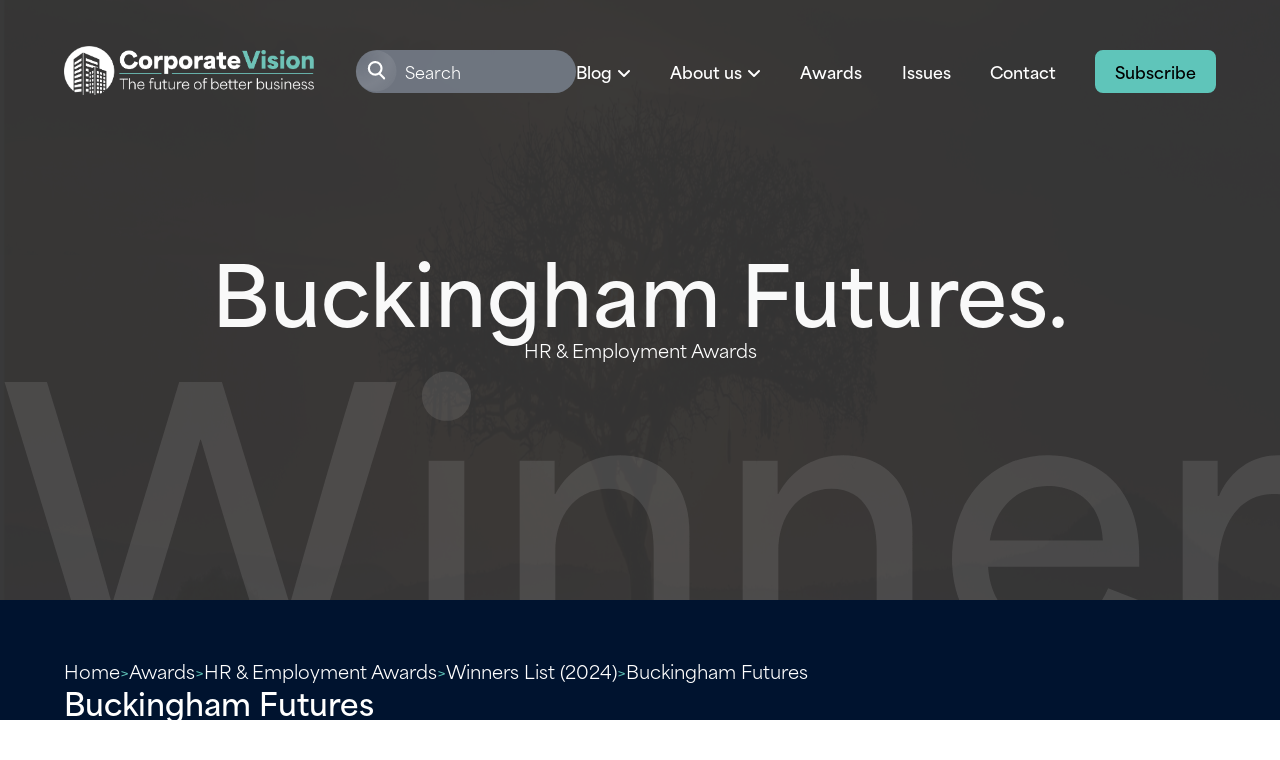

--- FILE ---
content_type: text/html; charset=UTF-8
request_url: https://www.corporatevision-news.com/winners/buckingham-futures/
body_size: 11942
content:

<!doctype html>
<html lang="en-GB">

<head>
	<meta charset="UTF-8">
	<meta name="viewport" content="width=device-width, initial-scale=1">
	<link rel="profile" href="https://gmpg.org/xfn/11">

	<link rel="preconnect" href="https://use.typekit.net">
	<link rel="stylesheet" href="https://production.aiglobalmedia.net/assets/libraries/slick/slick.min.css">
	<link rel="preload" href="https://production.aiglobalmedia.net/assets/webfonts/font-awesome/css/all.min.css" as="style" onload="this.onload=null;this.rel='stylesheet';">
	<link rel="stylesheet" href="/wp-content/themes/vision_latest/style-custom.css?v=1768301259" media="all">

    <link rel="stylesheet" href="https://use.typekit.net/abo0ddv.css">

    <script src="https://js-de.sentry-cdn.com/928b0ecef765c065ae841d86a2f67312.min.js" crossorigin="anonymous"></script>
    <!-- Google Tag Manager -->
    <script>(function(w,d,s,l,i){w[l]=w[l]||[];w[l].push({'gtm.start':
    new Date().getTime(),event:'gtm.js'});var f=d.getElementsByTagName(s)[0],
    j=d.createElement(s),dl=l!='dataLayer'?'&l='+l:'';j.async=true;j.src=
    'https://www.googletagmanager.com/gtm.js?id='+i+dl;f.parentNode.insertBefore(j,f);
    })(window,document,'script','dataLayer','GTM-KF9VKPKG');</script>
    <!-- End Google Tag Manager -->

    <!-- Google tag (gtag.js) -->
	<script>
		window.dataLayer = window.dataLayer || [];
		function gtag() { dataLayer.push(arguments); }
	</script>

	<meta name='robots' content='index, follow, max-image-preview:large, max-snippet:-1, max-video-preview:-1' />

	<!-- This site is optimized with the Yoast SEO plugin v26.8 - https://yoast.com/product/yoast-seo-wordpress/ -->
	<title>Buckingham Futures (2024 Winner: HR &amp; Employment Awards) - Corporate Vision Magazine</title>
	<meta name="description" content="Buckingham Futures is one of the 2024 winners of HR &amp; Employment Awards." />
	<link rel="canonical" href="https://www.corporatevision-news.com/winners/buckingham-futures/" />
	<meta property="og:locale" content="en_GB" />
	<meta property="og:type" content="article" />
	<meta property="og:title" content="Buckingham Futures (2024 Winner: HR &amp; Employment Awards) - Corporate Vision Magazine" />
	<meta property="og:description" content="Buckingham Futures is one of the 2024 winners of HR &amp; Employment Awards." />
	<meta property="og:url" content="https://www.corporatevision-news.com/winners/buckingham-futures/" />
	<meta property="og:site_name" content="Corporate Vision Magazine" />
	<meta property="article:modified_time" content="2025-09-22T13:52:36+00:00" />
	<meta property="og:image" content="https://www.corporatevision-news.com/wp-content/uploads/2025/01/og-image-cv.jpg" />
	<meta property="og:image:width" content="1920" />
	<meta property="og:image:height" content="1080" />
	<meta name="twitter:card" content="summary_large_image" />
	<script type="application/ld+json" class="yoast-schema-graph">{"@context":"https://schema.org","@graph":[{"@type":"WebPage","@id":"https://www.corporatevision-news.com/winners/buckingham-futures/","url":"https://www.corporatevision-news.com/winners/buckingham-futures/","name":"Buckingham Futures - Corporate Vision Magazine","isPartOf":{"@id":"https://www.corporatevision-news.com/#website"},"datePublished":"2024-06-11T14:32:55+00:00","dateModified":"2025-09-22T13:52:36+00:00","breadcrumb":{"@id":"https://www.corporatevision-news.com/winners/buckingham-futures/#breadcrumb"},"inLanguage":"en-GB","potentialAction":[{"@type":"ReadAction","target":["https://www.corporatevision-news.com/winners/buckingham-futures/"]}]},{"@type":"BreadcrumbList","@id":"https://www.corporatevision-news.com/winners/buckingham-futures/#breadcrumb","itemListElement":[{"@type":"ListItem","position":1,"name":"Home","item":"/"},{"@type":"ListItem","position":2,"name":"Awards","item":"/our-awards/"},{"@type":"ListItem","position":3,"name":"HR &amp; Employment Awards","item":"https://www.corporatevision-news.com/awards/hr-employment-awards/"},{"@type":"ListItem","position":4,"name":"Winners List (2024)","item":"/winners-list/?award=56089-2024"},{"@type":"ListItem","position":5,"name":"Buckingham Futures"}]},{"@type":"WebSite","@id":"https://www.corporatevision-news.com/#website","url":"https://www.corporatevision-news.com/","name":"Corporate Vision Magazine","description":"","potentialAction":[{"@type":"SearchAction","target":{"@type":"EntryPoint","urlTemplate":"https://www.corporatevision-news.com/?s={search_term_string}"},"query-input":{"@type":"PropertyValueSpecification","valueRequired":true,"valueName":"search_term_string"}}],"inLanguage":"en-GB"}]}</script>
	<!-- / Yoast SEO plugin. -->


<link rel='dns-prefetch' href='//static.addtoany.com' />
<link rel="alternate" type="application/rss+xml" title="Corporate Vision Magazine &raquo; Feed" href="https://www.corporatevision-news.com/feed/" />
<script id="wpp-js" src="https://www.corporatevision-news.com/wp-content/plugins/wordpress-popular-posts/assets/js/wpp.min.js?ver=7.3.6" data-sampling="0" data-sampling-rate="100" data-api-url="https://www.corporatevision-news.com/wp-json/wordpress-popular-posts" data-post-id="59238" data-token="fbb5062899" data-lang="0" data-debug="0"></script>
<style id='wp-img-auto-sizes-contain-inline-css'>
img:is([sizes=auto i],[sizes^="auto," i]){contain-intrinsic-size:3000px 1500px}
/*# sourceURL=wp-img-auto-sizes-contain-inline-css */
</style>
<style id='wp-block-library-inline-css'>
:root{--wp-block-synced-color:#7a00df;--wp-block-synced-color--rgb:122,0,223;--wp-bound-block-color:var(--wp-block-synced-color);--wp-editor-canvas-background:#ddd;--wp-admin-theme-color:#007cba;--wp-admin-theme-color--rgb:0,124,186;--wp-admin-theme-color-darker-10:#006ba1;--wp-admin-theme-color-darker-10--rgb:0,107,160.5;--wp-admin-theme-color-darker-20:#005a87;--wp-admin-theme-color-darker-20--rgb:0,90,135;--wp-admin-border-width-focus:2px}@media (min-resolution:192dpi){:root{--wp-admin-border-width-focus:1.5px}}.wp-element-button{cursor:pointer}:root .has-very-light-gray-background-color{background-color:#eee}:root .has-very-dark-gray-background-color{background-color:#313131}:root .has-very-light-gray-color{color:#eee}:root .has-very-dark-gray-color{color:#313131}:root .has-vivid-green-cyan-to-vivid-cyan-blue-gradient-background{background:linear-gradient(135deg,#00d084,#0693e3)}:root .has-purple-crush-gradient-background{background:linear-gradient(135deg,#34e2e4,#4721fb 50%,#ab1dfe)}:root .has-hazy-dawn-gradient-background{background:linear-gradient(135deg,#faaca8,#dad0ec)}:root .has-subdued-olive-gradient-background{background:linear-gradient(135deg,#fafae1,#67a671)}:root .has-atomic-cream-gradient-background{background:linear-gradient(135deg,#fdd79a,#004a59)}:root .has-nightshade-gradient-background{background:linear-gradient(135deg,#330968,#31cdcf)}:root .has-midnight-gradient-background{background:linear-gradient(135deg,#020381,#2874fc)}:root{--wp--preset--font-size--normal:16px;--wp--preset--font-size--huge:42px}.has-regular-font-size{font-size:1em}.has-larger-font-size{font-size:2.625em}.has-normal-font-size{font-size:var(--wp--preset--font-size--normal)}.has-huge-font-size{font-size:var(--wp--preset--font-size--huge)}.has-text-align-center{text-align:center}.has-text-align-left{text-align:left}.has-text-align-right{text-align:right}.has-fit-text{white-space:nowrap!important}#end-resizable-editor-section{display:none}.aligncenter{clear:both}.items-justified-left{justify-content:flex-start}.items-justified-center{justify-content:center}.items-justified-right{justify-content:flex-end}.items-justified-space-between{justify-content:space-between}.screen-reader-text{border:0;clip-path:inset(50%);height:1px;margin:-1px;overflow:hidden;padding:0;position:absolute;width:1px;word-wrap:normal!important}.screen-reader-text:focus{background-color:#ddd;clip-path:none;color:#444;display:block;font-size:1em;height:auto;left:5px;line-height:normal;padding:15px 23px 14px;text-decoration:none;top:5px;width:auto;z-index:100000}html :where(.has-border-color){border-style:solid}html :where([style*=border-top-color]){border-top-style:solid}html :where([style*=border-right-color]){border-right-style:solid}html :where([style*=border-bottom-color]){border-bottom-style:solid}html :where([style*=border-left-color]){border-left-style:solid}html :where([style*=border-width]){border-style:solid}html :where([style*=border-top-width]){border-top-style:solid}html :where([style*=border-right-width]){border-right-style:solid}html :where([style*=border-bottom-width]){border-bottom-style:solid}html :where([style*=border-left-width]){border-left-style:solid}html :where(img[class*=wp-image-]){height:auto;max-width:100%}:where(figure){margin:0 0 1em}html :where(.is-position-sticky){--wp-admin--admin-bar--position-offset:var(--wp-admin--admin-bar--height,0px)}@media screen and (max-width:600px){html :where(.is-position-sticky){--wp-admin--admin-bar--position-offset:0px}}

/*# sourceURL=wp-block-library-inline-css */
</style><style id='global-styles-inline-css'>
:root{--wp--preset--aspect-ratio--square: 1;--wp--preset--aspect-ratio--4-3: 4/3;--wp--preset--aspect-ratio--3-4: 3/4;--wp--preset--aspect-ratio--3-2: 3/2;--wp--preset--aspect-ratio--2-3: 2/3;--wp--preset--aspect-ratio--16-9: 16/9;--wp--preset--aspect-ratio--9-16: 9/16;--wp--preset--color--black: #000000;--wp--preset--color--cyan-bluish-gray: #abb8c3;--wp--preset--color--white: #ffffff;--wp--preset--color--pale-pink: #f78da7;--wp--preset--color--vivid-red: #cf2e2e;--wp--preset--color--luminous-vivid-orange: #ff6900;--wp--preset--color--luminous-vivid-amber: #fcb900;--wp--preset--color--light-green-cyan: #7bdcb5;--wp--preset--color--vivid-green-cyan: #00d084;--wp--preset--color--pale-cyan-blue: #8ed1fc;--wp--preset--color--vivid-cyan-blue: #0693e3;--wp--preset--color--vivid-purple: #9b51e0;--wp--preset--gradient--vivid-cyan-blue-to-vivid-purple: linear-gradient(135deg,rgb(6,147,227) 0%,rgb(155,81,224) 100%);--wp--preset--gradient--light-green-cyan-to-vivid-green-cyan: linear-gradient(135deg,rgb(122,220,180) 0%,rgb(0,208,130) 100%);--wp--preset--gradient--luminous-vivid-amber-to-luminous-vivid-orange: linear-gradient(135deg,rgb(252,185,0) 0%,rgb(255,105,0) 100%);--wp--preset--gradient--luminous-vivid-orange-to-vivid-red: linear-gradient(135deg,rgb(255,105,0) 0%,rgb(207,46,46) 100%);--wp--preset--gradient--very-light-gray-to-cyan-bluish-gray: linear-gradient(135deg,rgb(238,238,238) 0%,rgb(169,184,195) 100%);--wp--preset--gradient--cool-to-warm-spectrum: linear-gradient(135deg,rgb(74,234,220) 0%,rgb(151,120,209) 20%,rgb(207,42,186) 40%,rgb(238,44,130) 60%,rgb(251,105,98) 80%,rgb(254,248,76) 100%);--wp--preset--gradient--blush-light-purple: linear-gradient(135deg,rgb(255,206,236) 0%,rgb(152,150,240) 100%);--wp--preset--gradient--blush-bordeaux: linear-gradient(135deg,rgb(254,205,165) 0%,rgb(254,45,45) 50%,rgb(107,0,62) 100%);--wp--preset--gradient--luminous-dusk: linear-gradient(135deg,rgb(255,203,112) 0%,rgb(199,81,192) 50%,rgb(65,88,208) 100%);--wp--preset--gradient--pale-ocean: linear-gradient(135deg,rgb(255,245,203) 0%,rgb(182,227,212) 50%,rgb(51,167,181) 100%);--wp--preset--gradient--electric-grass: linear-gradient(135deg,rgb(202,248,128) 0%,rgb(113,206,126) 100%);--wp--preset--gradient--midnight: linear-gradient(135deg,rgb(2,3,129) 0%,rgb(40,116,252) 100%);--wp--preset--font-size--small: 13px;--wp--preset--font-size--medium: 20px;--wp--preset--font-size--large: 36px;--wp--preset--font-size--x-large: 42px;--wp--preset--spacing--20: 0.44rem;--wp--preset--spacing--30: 0.67rem;--wp--preset--spacing--40: 1rem;--wp--preset--spacing--50: 1.5rem;--wp--preset--spacing--60: 2.25rem;--wp--preset--spacing--70: 3.38rem;--wp--preset--spacing--80: 5.06rem;--wp--preset--shadow--natural: 6px 6px 9px rgba(0, 0, 0, 0.2);--wp--preset--shadow--deep: 12px 12px 50px rgba(0, 0, 0, 0.4);--wp--preset--shadow--sharp: 6px 6px 0px rgba(0, 0, 0, 0.2);--wp--preset--shadow--outlined: 6px 6px 0px -3px rgb(255, 255, 255), 6px 6px rgb(0, 0, 0);--wp--preset--shadow--crisp: 6px 6px 0px rgb(0, 0, 0);}:where(.is-layout-flex){gap: 0.5em;}:where(.is-layout-grid){gap: 0.5em;}body .is-layout-flex{display: flex;}.is-layout-flex{flex-wrap: wrap;align-items: center;}.is-layout-flex > :is(*, div){margin: 0;}body .is-layout-grid{display: grid;}.is-layout-grid > :is(*, div){margin: 0;}:where(.wp-block-columns.is-layout-flex){gap: 2em;}:where(.wp-block-columns.is-layout-grid){gap: 2em;}:where(.wp-block-post-template.is-layout-flex){gap: 1.25em;}:where(.wp-block-post-template.is-layout-grid){gap: 1.25em;}.has-black-color{color: var(--wp--preset--color--black) !important;}.has-cyan-bluish-gray-color{color: var(--wp--preset--color--cyan-bluish-gray) !important;}.has-white-color{color: var(--wp--preset--color--white) !important;}.has-pale-pink-color{color: var(--wp--preset--color--pale-pink) !important;}.has-vivid-red-color{color: var(--wp--preset--color--vivid-red) !important;}.has-luminous-vivid-orange-color{color: var(--wp--preset--color--luminous-vivid-orange) !important;}.has-luminous-vivid-amber-color{color: var(--wp--preset--color--luminous-vivid-amber) !important;}.has-light-green-cyan-color{color: var(--wp--preset--color--light-green-cyan) !important;}.has-vivid-green-cyan-color{color: var(--wp--preset--color--vivid-green-cyan) !important;}.has-pale-cyan-blue-color{color: var(--wp--preset--color--pale-cyan-blue) !important;}.has-vivid-cyan-blue-color{color: var(--wp--preset--color--vivid-cyan-blue) !important;}.has-vivid-purple-color{color: var(--wp--preset--color--vivid-purple) !important;}.has-black-background-color{background-color: var(--wp--preset--color--black) !important;}.has-cyan-bluish-gray-background-color{background-color: var(--wp--preset--color--cyan-bluish-gray) !important;}.has-white-background-color{background-color: var(--wp--preset--color--white) !important;}.has-pale-pink-background-color{background-color: var(--wp--preset--color--pale-pink) !important;}.has-vivid-red-background-color{background-color: var(--wp--preset--color--vivid-red) !important;}.has-luminous-vivid-orange-background-color{background-color: var(--wp--preset--color--luminous-vivid-orange) !important;}.has-luminous-vivid-amber-background-color{background-color: var(--wp--preset--color--luminous-vivid-amber) !important;}.has-light-green-cyan-background-color{background-color: var(--wp--preset--color--light-green-cyan) !important;}.has-vivid-green-cyan-background-color{background-color: var(--wp--preset--color--vivid-green-cyan) !important;}.has-pale-cyan-blue-background-color{background-color: var(--wp--preset--color--pale-cyan-blue) !important;}.has-vivid-cyan-blue-background-color{background-color: var(--wp--preset--color--vivid-cyan-blue) !important;}.has-vivid-purple-background-color{background-color: var(--wp--preset--color--vivid-purple) !important;}.has-black-border-color{border-color: var(--wp--preset--color--black) !important;}.has-cyan-bluish-gray-border-color{border-color: var(--wp--preset--color--cyan-bluish-gray) !important;}.has-white-border-color{border-color: var(--wp--preset--color--white) !important;}.has-pale-pink-border-color{border-color: var(--wp--preset--color--pale-pink) !important;}.has-vivid-red-border-color{border-color: var(--wp--preset--color--vivid-red) !important;}.has-luminous-vivid-orange-border-color{border-color: var(--wp--preset--color--luminous-vivid-orange) !important;}.has-luminous-vivid-amber-border-color{border-color: var(--wp--preset--color--luminous-vivid-amber) !important;}.has-light-green-cyan-border-color{border-color: var(--wp--preset--color--light-green-cyan) !important;}.has-vivid-green-cyan-border-color{border-color: var(--wp--preset--color--vivid-green-cyan) !important;}.has-pale-cyan-blue-border-color{border-color: var(--wp--preset--color--pale-cyan-blue) !important;}.has-vivid-cyan-blue-border-color{border-color: var(--wp--preset--color--vivid-cyan-blue) !important;}.has-vivid-purple-border-color{border-color: var(--wp--preset--color--vivid-purple) !important;}.has-vivid-cyan-blue-to-vivid-purple-gradient-background{background: var(--wp--preset--gradient--vivid-cyan-blue-to-vivid-purple) !important;}.has-light-green-cyan-to-vivid-green-cyan-gradient-background{background: var(--wp--preset--gradient--light-green-cyan-to-vivid-green-cyan) !important;}.has-luminous-vivid-amber-to-luminous-vivid-orange-gradient-background{background: var(--wp--preset--gradient--luminous-vivid-amber-to-luminous-vivid-orange) !important;}.has-luminous-vivid-orange-to-vivid-red-gradient-background{background: var(--wp--preset--gradient--luminous-vivid-orange-to-vivid-red) !important;}.has-very-light-gray-to-cyan-bluish-gray-gradient-background{background: var(--wp--preset--gradient--very-light-gray-to-cyan-bluish-gray) !important;}.has-cool-to-warm-spectrum-gradient-background{background: var(--wp--preset--gradient--cool-to-warm-spectrum) !important;}.has-blush-light-purple-gradient-background{background: var(--wp--preset--gradient--blush-light-purple) !important;}.has-blush-bordeaux-gradient-background{background: var(--wp--preset--gradient--blush-bordeaux) !important;}.has-luminous-dusk-gradient-background{background: var(--wp--preset--gradient--luminous-dusk) !important;}.has-pale-ocean-gradient-background{background: var(--wp--preset--gradient--pale-ocean) !important;}.has-electric-grass-gradient-background{background: var(--wp--preset--gradient--electric-grass) !important;}.has-midnight-gradient-background{background: var(--wp--preset--gradient--midnight) !important;}.has-small-font-size{font-size: var(--wp--preset--font-size--small) !important;}.has-medium-font-size{font-size: var(--wp--preset--font-size--medium) !important;}.has-large-font-size{font-size: var(--wp--preset--font-size--large) !important;}.has-x-large-font-size{font-size: var(--wp--preset--font-size--x-large) !important;}
/*# sourceURL=global-styles-inline-css */
</style>

<style id='classic-theme-styles-inline-css'>
/*! This file is auto-generated */
.wp-block-button__link{color:#fff;background-color:#32373c;border-radius:9999px;box-shadow:none;text-decoration:none;padding:calc(.667em + 2px) calc(1.333em + 2px);font-size:1.125em}.wp-block-file__button{background:#32373c;color:#fff;text-decoration:none}
/*# sourceURL=/wp-includes/css/classic-themes.min.css */
</style>
<link rel='stylesheet' id='wordpress-popular-posts-css-css' href='https://www.corporatevision-news.com/wp-content/plugins/wordpress-popular-posts/assets/css/wpp.css?ver=7.3.6' media='all' />
<link rel='stylesheet' id='vision-style-css' href='https://www.corporatevision-news.com/wp-content/themes/vision_latest/style.css?ver=1.0.0' media='all' />
<link rel='stylesheet' id='addtoany-css' href='https://www.corporatevision-news.com/wp-content/plugins/add-to-any/addtoany.min.css?ver=1.16' media='all' />
<script id="addtoany-core-js-before">
window.a2a_config=window.a2a_config||{};a2a_config.callbacks=[];a2a_config.overlays=[];a2a_config.templates={};a2a_localize = {
	Share: "Share",
	Save: "Save",
	Subscribe: "Subscribe",
	Email: "Email",
	Bookmark: "Bookmark",
	ShowAll: "Show All",
	ShowLess: "Show less",
	FindServices: "Find service(s)",
	FindAnyServiceToAddTo: "Instantly find any service to add to",
	PoweredBy: "Powered by",
	ShareViaEmail: "Share via email",
	SubscribeViaEmail: "Subscribe via email",
	BookmarkInYourBrowser: "Bookmark in your browser",
	BookmarkInstructions: "Press Ctrl+D or \u2318+D to bookmark this page",
	AddToYourFavorites: "Add to your favourites",
	SendFromWebOrProgram: "Send from any email address or email program",
	EmailProgram: "Email program",
	More: "More&#8230;",
	ThanksForSharing: "Thanks for sharing!",
	ThanksForFollowing: "Thanks for following!"
};

a2a_config.icon_color="#556782";

//# sourceURL=addtoany-core-js-before
</script>
<script defer src="https://static.addtoany.com/menu/page.js" id="addtoany-core-js"></script>
<script src="https://www.corporatevision-news.com/wp-includes/js/jquery/jquery.min.js?ver=3.7.1" id="jquery-core-js"></script>
<script src="https://www.corporatevision-news.com/wp-includes/js/jquery/jquery-migrate.min.js?ver=3.4.1" id="jquery-migrate-js"></script>
<script defer src="https://www.corporatevision-news.com/wp-content/plugins/add-to-any/addtoany.min.js?ver=1.1" id="addtoany-jquery-js"></script>
<script src="https://www.corporatevision-news.com/wp-content/plugins/davina-response/public/js/davina-response-public.js?ver=1.12.0" id="davina-response-js"></script>
        <!-- AI Global Media - Global Core Code -->
    <script>
        window.aigm_core_loaded = false;
        window.aigm_core_loaded_events = [];
        window.onAIGMCoreLoaded = (callback) => {
            if(window.aigm_core_loaded) { callback(); return; }
            window.aigm_core_loaded_events.push(callback);
        };
    </script>
    <link href="https://production.aiglobalmedia.net/assets/ai-global-media-core/public/core.min.css?v=1.21" rel="preload stylesheet" as="style" type="text/css">
    <script src="https://production.aiglobalmedia.net/assets/ai-global-media-core/public/core.min.js?v=1.21" async></script>
            <style id="wpp-loading-animation-styles">@-webkit-keyframes bgslide{from{background-position-x:0}to{background-position-x:-200%}}@keyframes bgslide{from{background-position-x:0}to{background-position-x:-200%}}.wpp-widget-block-placeholder,.wpp-shortcode-placeholder{margin:0 auto;width:60px;height:3px;background:#dd3737;background:linear-gradient(90deg,#dd3737 0%,#571313 10%,#dd3737 100%);background-size:200% auto;border-radius:3px;-webkit-animation:bgslide 1s infinite linear;animation:bgslide 1s infinite linear}</style>
            </head>

<body class="wp-singular winners-template-default single single-winners postid-59238 wp-theme-vision_latest">
	    <noscript id="aigm-js-noscript-warning">
        <div style="position: fixed; bottom: 0px; left: 0px; z-index: 500; background: red; width: 100%; padding: 16px 20px; text-align: center; color: #fff; font-weight: 600; font-size: 18px;">
            <span>Please enable JavaScript in your web browser settings, under the site permissions section to unlock full site functionality.</span> 
            <a href="https://www.enable-javascript.com/" target="_blank" rel="nofollow" style="color: #ffc9c9; text-decoration: underline; text-underline-offset: 0px; text-underline-position: under; text-decoration-color: rgb(255 255 255 / 50%);">Click here for help.</a>
        </div>
    </noscript>

    <!-- Google Tag Manager (noscript) -->
    <noscript><iframe src="https://www.googletagmanager.com/ns.html?id=GTM-KF9VKPKG"
    height="0" width="0" style="display:none;visibility:hidden"></iframe></noscript>
    <!-- End Google Tag Manager (noscript) -->

	<div id="page" class="site">
		<a class="skip-link screen-reader-text" href="#primary">
			Skip to content		</a>
		<header class="main-header">
			<div class="header-inner">
				<a class="fade-init fade-left" href="https://www.corporatevision-news.com/">
					<img src="https://production.aiglobalmedia.net/assets/images/brand-logos/brand-cv-v2-white.png" alt="Header logo image">
				</a>
				<div class="home-hero-content nav-header fade-init fade-right">
					<div class="mobile-search-toggle">
						<i class="fas fa-search"></i>
					</div>
					<div class="burger-menu">
						<div class="bar">
							<span class="bar-1"> </span>
							<span class="bar-2"> </span>
							<span class="bar-3"> </span>
						</div>
					</div>
					<div class="main-nav">
						<div class="nav-search-outer">
							<svg xmlns="http://www.w3.org/2000/svg" width="42" height="42" viewBox="0 0 59 58"
								fill="none">
								<g opacity="0.5" filter="url(#filter0_b_572_61)">
									<rect x="0.785156" y="0.185669" width="57.5422" height="57.5422" rx="28.7711"
										fill="url(#paint0_radial_572_61)" fill-opacity="0.2" />
								</g>
								<path
									d="M39.8376 40.4117C40.4078 41.0127 41.3572 41.0376 41.9582 40.4674C42.5591 39.8971 42.584 38.9477 42.0138 38.3468L39.8376 40.4117ZM32.7498 32.9419L39.8376 40.4117L42.0138 38.3468L34.926 30.877L32.7498 32.9419Z"
									fill="white" />
								<circle cx="28.3713" cy="25.2711" r="8.8733" stroke="white" stroke-width="3" />
								<defs>
									<filter id="filter0_b_572_61" x="-79.2148" y="-79.8143" width="217.543"
										height="217.542" filterUnits="userSpaceOnUse"
										color-interpolation-filters="sRGB">
										<feFlood flood-opacity="0" result="BackgroundImageFix" />
										<feGaussianBlur in="BackgroundImageFix" stdDeviation="40" />
										<feComposite in2="SourceAlpha" operator="in"
											result="effect1_backgroundBlur_572_61" />
										<feBlend mode="normal" in="SourceGraphic" in2="effect1_backgroundBlur_572_61"
											result="shape" />
									</filter>
									<radialGradient id="paint0_radial_572_61" cx="0" cy="0" r="1"
										gradientUnits="userSpaceOnUse"
										gradientTransform="translate(9.6003 12.2933) rotate(44.7841) scale(73.0917 79.191)">
										<stop stop-color="white" stop-opacity="0" />
										<stop offset="0.505208" stop-color="white" />
										<stop offset="1" stop-color="white" stop-opacity="0" />
									</radialGradient>
								</defs>
							</svg>
							<form role="search"  method="get"
								class="search-form" action="https://www.corporatevision-news.com/">
								<input type="search" id="search-form-1" placeholder="Search"
									class="search-field" value="" name="s" />
							</form>
						</div>
						<ul>
							<li class="sub-blog-toggle">
								<p class="toggle-blog-sub">Blog</p>
								<i class="fa-solid fa-angle-down toggle-blog-sub"></i>
							</li>
							<li class="sub-about-toggle">
								<p class="toggle-about-sub">About us</p>
								<i class="fa-solid fa-angle-down toggle-about-sub"></i>
							</li>
							<li>
								<a href="https://www.corporatevision-news.com/our-awards">Awards</a>
							</li>
							<li><a href="https://www.corporatevision-news.com/latest-issues">Issues</a></li>
							<li><a href="https://www.corporatevision-news.com/contact-us">Contact</a></li>
							<a class="main-cta cta" href="https://www.corporatevision-news.com/subscribe">Subscribe</a>
							<div class="about-submenu">
								<p>About Corporate Vision</p>
								<hr>
								<div class="about-submenu-list">
									<a href="https://www.corporatevision-news.com/about-us">About</a>
									<a href="https://www.corporatevision-news.com/advertise-with-us">Advertise with
										us</a>
								</div>
							</div>
							<div class="blog-submenu">
								<div class="blog-sub-bg"></div>
								<a href="https://www.corporatevision-news.com/articles">Blog page</a>
								<hr>
								<p>Our Top Categories</p>
								<hr>
								<div class="blog-submenu-list">
									<div class="submenu-links">
																						<a data-category="10" class="submenu-link"
													href="https://www.corporatevision-news.com/category/advice/">
													Advice												</a>
																								<a data-category="11" class="submenu-link"
													href="https://www.corporatevision-news.com/category/creative/">
													Creative												</a>
																								<a data-category="12" class="submenu-link"
													href="https://www.corporatevision-news.com/category/franchise/">
													Franchise												</a>
																								<a data-category="13" class="submenu-link"
													href="https://www.corporatevision-news.com/category/tech/">
													Tech												</a>
																								<a data-category="19" class="submenu-link"
													href="https://www.corporatevision-news.com/category/training/">
													Training												</a>
																								<a data-category="24" class="submenu-link"
													href="https://www.corporatevision-news.com/category/logistics/">
													Logistics												</a>
																					</div>
									<div id="header-blog-posts">
																								<a data-category="10" class="submenu-blog-post-image">
															<p class="blog-post-header-title">
																AI Transformation: The Importance of Managing Goals and Accountability															</p>
															<div class="top-read">
																<svg xmlns="http://www.w3.org/2000/svg" width="78" height="86"
																	viewBox="0 0 78 86" fill="none">
																	<path
																		d="M0.65625 0.583496H77.7012V85.5514L40.2669 71.5281L0.65625 85.5514V0.583496Z"
																		fill="#00132F" />
																</svg>
																<div class="top-read-text">
																	<svg xmlns="http://www.w3.org/2000/svg" width="17" height="18"
																		viewBox="0 0 17 18" fill="none">
																		<path
																			d="M16.3359 2.4167H16.3345C16.3275 2.21117 16.1575 2.04679 15.9458 2.04302V2.04232H15.1357L15.1355 16.2472L15.1357 16.2496C15.1357 16.4612 14.9619 16.6322 14.7459 16.6362V16.6374L2.4723 16.6369C2.27556 16.6369 2.11354 16.497 2.08196 16.3135V15.4665H13.5114V15.4658C13.5141 15.4658 13.5165 15.4665 13.5189 15.4665C13.7383 15.4665 13.9157 15.2936 13.9157 15.0794C13.9157 15.078 13.9153 15.0766 13.9153 15.0766L13.9157 0.44884C13.9157 0.23484 13.7383 0.0615235 13.5189 0.0617587C13.5165 0.0617587 13.5141 0.062464 13.5117 0.062464V0.0615234H12.1239V3.12384V6.95491V8.28101C12.1239 8.38307 12.0388 8.46561 11.9341 8.46561C11.8792 8.46561 11.8307 8.44186 11.796 8.40565L10.4296 7.07297H10.4251C10.3947 7.03887 10.3513 7.01629 10.3014 7.01629C10.2515 7.01629 10.2081 7.03887 10.1777 7.07297H10.1731L8.79666 8.41552H8.79449C8.76074 8.44609 8.71613 8.46585 8.66623 8.46585C8.56159 8.46585 8.47672 8.38307 8.47672 8.28124V6.95515V3.12408V0.0617587H1.27185C1.05245 0.0617587 0.875 0.23484 0.875 0.44884C0.875 0.453779 0.876447 0.458717 0.876447 0.463655V14.3941V17.4059C0.876206 17.4106 0.875 17.4151 0.875 17.4198C0.875 17.4245 0.876206 17.4289 0.876447 17.4336V17.4515H0.878375C0.895253 17.6502 1.06378 17.8068 1.27185 17.8068L15.9388 17.8075H15.9458V17.8068C16.1619 17.8031 16.3357 17.6321 16.3357 17.4205L16.3355 17.4181L16.3359 2.4167Z"
																			fill="#5FC5BA" />
																	</svg>
																	<p>Top Read In Category</p>
																</div>
															</div>
															<div class="overlay"></div>
															<img src="https://www.corporatevision-news.com/wp-content/uploads/2026/01/AI-transformation-300x169.jpg" alt="Latest category post image background">
														</a>
																												<a data-category="11" class="submenu-blog-post-image">
															<p class="blog-post-header-title">
																Influencer Marketing Faces Trust Decline as Audiences Demand Authenticity and Transparency															</p>
															<div class="top-read">
																<svg xmlns="http://www.w3.org/2000/svg" width="78" height="86"
																	viewBox="0 0 78 86" fill="none">
																	<path
																		d="M0.65625 0.583496H77.7012V85.5514L40.2669 71.5281L0.65625 85.5514V0.583496Z"
																		fill="#00132F" />
																</svg>
																<div class="top-read-text">
																	<svg xmlns="http://www.w3.org/2000/svg" width="17" height="18"
																		viewBox="0 0 17 18" fill="none">
																		<path
																			d="M16.3359 2.4167H16.3345C16.3275 2.21117 16.1575 2.04679 15.9458 2.04302V2.04232H15.1357L15.1355 16.2472L15.1357 16.2496C15.1357 16.4612 14.9619 16.6322 14.7459 16.6362V16.6374L2.4723 16.6369C2.27556 16.6369 2.11354 16.497 2.08196 16.3135V15.4665H13.5114V15.4658C13.5141 15.4658 13.5165 15.4665 13.5189 15.4665C13.7383 15.4665 13.9157 15.2936 13.9157 15.0794C13.9157 15.078 13.9153 15.0766 13.9153 15.0766L13.9157 0.44884C13.9157 0.23484 13.7383 0.0615235 13.5189 0.0617587C13.5165 0.0617587 13.5141 0.062464 13.5117 0.062464V0.0615234H12.1239V3.12384V6.95491V8.28101C12.1239 8.38307 12.0388 8.46561 11.9341 8.46561C11.8792 8.46561 11.8307 8.44186 11.796 8.40565L10.4296 7.07297H10.4251C10.3947 7.03887 10.3513 7.01629 10.3014 7.01629C10.2515 7.01629 10.2081 7.03887 10.1777 7.07297H10.1731L8.79666 8.41552H8.79449C8.76074 8.44609 8.71613 8.46585 8.66623 8.46585C8.56159 8.46585 8.47672 8.38307 8.47672 8.28124V6.95515V3.12408V0.0617587H1.27185C1.05245 0.0617587 0.875 0.23484 0.875 0.44884C0.875 0.453779 0.876447 0.458717 0.876447 0.463655V14.3941V17.4059C0.876206 17.4106 0.875 17.4151 0.875 17.4198C0.875 17.4245 0.876206 17.4289 0.876447 17.4336V17.4515H0.878375C0.895253 17.6502 1.06378 17.8068 1.27185 17.8068L15.9388 17.8075H15.9458V17.8068C16.1619 17.8031 16.3357 17.6321 16.3357 17.4205L16.3355 17.4181L16.3359 2.4167Z"
																			fill="#5FC5BA" />
																	</svg>
																	<p>Top Read In Category</p>
																</div>
															</div>
															<div class="overlay"></div>
															<img src="https://www.corporatevision-news.com/wp-content/uploads/2026/01/influencer-marketing-300x169.jpg" alt="Latest category post image background">
														</a>
																												<a data-category="12" class="submenu-blog-post-image">
															<p class="blog-post-header-title">
																Top Compliance Challenges Every FinTech Startup Faces in 2025															</p>
															<div class="top-read">
																<svg xmlns="http://www.w3.org/2000/svg" width="78" height="86"
																	viewBox="0 0 78 86" fill="none">
																	<path
																		d="M0.65625 0.583496H77.7012V85.5514L40.2669 71.5281L0.65625 85.5514V0.583496Z"
																		fill="#00132F" />
																</svg>
																<div class="top-read-text">
																	<svg xmlns="http://www.w3.org/2000/svg" width="17" height="18"
																		viewBox="0 0 17 18" fill="none">
																		<path
																			d="M16.3359 2.4167H16.3345C16.3275 2.21117 16.1575 2.04679 15.9458 2.04302V2.04232H15.1357L15.1355 16.2472L15.1357 16.2496C15.1357 16.4612 14.9619 16.6322 14.7459 16.6362V16.6374L2.4723 16.6369C2.27556 16.6369 2.11354 16.497 2.08196 16.3135V15.4665H13.5114V15.4658C13.5141 15.4658 13.5165 15.4665 13.5189 15.4665C13.7383 15.4665 13.9157 15.2936 13.9157 15.0794C13.9157 15.078 13.9153 15.0766 13.9153 15.0766L13.9157 0.44884C13.9157 0.23484 13.7383 0.0615235 13.5189 0.0617587C13.5165 0.0617587 13.5141 0.062464 13.5117 0.062464V0.0615234H12.1239V3.12384V6.95491V8.28101C12.1239 8.38307 12.0388 8.46561 11.9341 8.46561C11.8792 8.46561 11.8307 8.44186 11.796 8.40565L10.4296 7.07297H10.4251C10.3947 7.03887 10.3513 7.01629 10.3014 7.01629C10.2515 7.01629 10.2081 7.03887 10.1777 7.07297H10.1731L8.79666 8.41552H8.79449C8.76074 8.44609 8.71613 8.46585 8.66623 8.46585C8.56159 8.46585 8.47672 8.38307 8.47672 8.28124V6.95515V3.12408V0.0617587H1.27185C1.05245 0.0617587 0.875 0.23484 0.875 0.44884C0.875 0.453779 0.876447 0.458717 0.876447 0.463655V14.3941V17.4059C0.876206 17.4106 0.875 17.4151 0.875 17.4198C0.875 17.4245 0.876206 17.4289 0.876447 17.4336V17.4515H0.878375C0.895253 17.6502 1.06378 17.8068 1.27185 17.8068L15.9388 17.8075H15.9458V17.8068C16.1619 17.8031 16.3357 17.6321 16.3357 17.4205L16.3355 17.4181L16.3359 2.4167Z"
																			fill="#5FC5BA" />
																	</svg>
																	<p>Top Read In Category</p>
																</div>
															</div>
															<div class="overlay"></div>
															<img src="https://www.corporatevision-news.com/wp-content/uploads/2025/09/image.2f48b1f9d9de7e55261eb0b1f3a6fa94.1758548438-300x164.jpg" alt="Latest category post image background">
														</a>
																												<a data-category="13" class="submenu-blog-post-image">
															<p class="blog-post-header-title">
																AI Transformation: The Importance of Managing Goals and Accountability															</p>
															<div class="top-read">
																<svg xmlns="http://www.w3.org/2000/svg" width="78" height="86"
																	viewBox="0 0 78 86" fill="none">
																	<path
																		d="M0.65625 0.583496H77.7012V85.5514L40.2669 71.5281L0.65625 85.5514V0.583496Z"
																		fill="#00132F" />
																</svg>
																<div class="top-read-text">
																	<svg xmlns="http://www.w3.org/2000/svg" width="17" height="18"
																		viewBox="0 0 17 18" fill="none">
																		<path
																			d="M16.3359 2.4167H16.3345C16.3275 2.21117 16.1575 2.04679 15.9458 2.04302V2.04232H15.1357L15.1355 16.2472L15.1357 16.2496C15.1357 16.4612 14.9619 16.6322 14.7459 16.6362V16.6374L2.4723 16.6369C2.27556 16.6369 2.11354 16.497 2.08196 16.3135V15.4665H13.5114V15.4658C13.5141 15.4658 13.5165 15.4665 13.5189 15.4665C13.7383 15.4665 13.9157 15.2936 13.9157 15.0794C13.9157 15.078 13.9153 15.0766 13.9153 15.0766L13.9157 0.44884C13.9157 0.23484 13.7383 0.0615235 13.5189 0.0617587C13.5165 0.0617587 13.5141 0.062464 13.5117 0.062464V0.0615234H12.1239V3.12384V6.95491V8.28101C12.1239 8.38307 12.0388 8.46561 11.9341 8.46561C11.8792 8.46561 11.8307 8.44186 11.796 8.40565L10.4296 7.07297H10.4251C10.3947 7.03887 10.3513 7.01629 10.3014 7.01629C10.2515 7.01629 10.2081 7.03887 10.1777 7.07297H10.1731L8.79666 8.41552H8.79449C8.76074 8.44609 8.71613 8.46585 8.66623 8.46585C8.56159 8.46585 8.47672 8.38307 8.47672 8.28124V6.95515V3.12408V0.0617587H1.27185C1.05245 0.0617587 0.875 0.23484 0.875 0.44884C0.875 0.453779 0.876447 0.458717 0.876447 0.463655V14.3941V17.4059C0.876206 17.4106 0.875 17.4151 0.875 17.4198C0.875 17.4245 0.876206 17.4289 0.876447 17.4336V17.4515H0.878375C0.895253 17.6502 1.06378 17.8068 1.27185 17.8068L15.9388 17.8075H15.9458V17.8068C16.1619 17.8031 16.3357 17.6321 16.3357 17.4205L16.3355 17.4181L16.3359 2.4167Z"
																			fill="#5FC5BA" />
																	</svg>
																	<p>Top Read In Category</p>
																</div>
															</div>
															<div class="overlay"></div>
															<img src="https://www.corporatevision-news.com/wp-content/uploads/2026/01/AI-transformation-300x169.jpg" alt="Latest category post image background">
														</a>
																												<a data-category="19" class="submenu-blog-post-image">
															<p class="blog-post-header-title">
																Avoid Herd Mentality &#8211; Only Dead Fish Go With The Flow															</p>
															<div class="top-read">
																<svg xmlns="http://www.w3.org/2000/svg" width="78" height="86"
																	viewBox="0 0 78 86" fill="none">
																	<path
																		d="M0.65625 0.583496H77.7012V85.5514L40.2669 71.5281L0.65625 85.5514V0.583496Z"
																		fill="#00132F" />
																</svg>
																<div class="top-read-text">
																	<svg xmlns="http://www.w3.org/2000/svg" width="17" height="18"
																		viewBox="0 0 17 18" fill="none">
																		<path
																			d="M16.3359 2.4167H16.3345C16.3275 2.21117 16.1575 2.04679 15.9458 2.04302V2.04232H15.1357L15.1355 16.2472L15.1357 16.2496C15.1357 16.4612 14.9619 16.6322 14.7459 16.6362V16.6374L2.4723 16.6369C2.27556 16.6369 2.11354 16.497 2.08196 16.3135V15.4665H13.5114V15.4658C13.5141 15.4658 13.5165 15.4665 13.5189 15.4665C13.7383 15.4665 13.9157 15.2936 13.9157 15.0794C13.9157 15.078 13.9153 15.0766 13.9153 15.0766L13.9157 0.44884C13.9157 0.23484 13.7383 0.0615235 13.5189 0.0617587C13.5165 0.0617587 13.5141 0.062464 13.5117 0.062464V0.0615234H12.1239V3.12384V6.95491V8.28101C12.1239 8.38307 12.0388 8.46561 11.9341 8.46561C11.8792 8.46561 11.8307 8.44186 11.796 8.40565L10.4296 7.07297H10.4251C10.3947 7.03887 10.3513 7.01629 10.3014 7.01629C10.2515 7.01629 10.2081 7.03887 10.1777 7.07297H10.1731L8.79666 8.41552H8.79449C8.76074 8.44609 8.71613 8.46585 8.66623 8.46585C8.56159 8.46585 8.47672 8.38307 8.47672 8.28124V6.95515V3.12408V0.0617587H1.27185C1.05245 0.0617587 0.875 0.23484 0.875 0.44884C0.875 0.453779 0.876447 0.458717 0.876447 0.463655V14.3941V17.4059C0.876206 17.4106 0.875 17.4151 0.875 17.4198C0.875 17.4245 0.876206 17.4289 0.876447 17.4336V17.4515H0.878375C0.895253 17.6502 1.06378 17.8068 1.27185 17.8068L15.9388 17.8075H15.9458V17.8068C16.1619 17.8031 16.3357 17.6321 16.3357 17.4205L16.3355 17.4181L16.3359 2.4167Z"
																			fill="#5FC5BA" />
																	</svg>
																	<p>Top Read In Category</p>
																</div>
															</div>
															<div class="overlay"></div>
															<img src="https://www.corporatevision-news.com/wp-content/uploads/2026/01/Jane-Gunn-300x169.jpg" alt="Latest category post image background">
														</a>
																												<a data-category="24" class="submenu-blog-post-image">
															<p class="blog-post-header-title">
																Reducing Logistics Costs Through Smarter Inventory &amp; Warehouse Management															</p>
															<div class="top-read">
																<svg xmlns="http://www.w3.org/2000/svg" width="78" height="86"
																	viewBox="0 0 78 86" fill="none">
																	<path
																		d="M0.65625 0.583496H77.7012V85.5514L40.2669 71.5281L0.65625 85.5514V0.583496Z"
																		fill="#00132F" />
																</svg>
																<div class="top-read-text">
																	<svg xmlns="http://www.w3.org/2000/svg" width="17" height="18"
																		viewBox="0 0 17 18" fill="none">
																		<path
																			d="M16.3359 2.4167H16.3345C16.3275 2.21117 16.1575 2.04679 15.9458 2.04302V2.04232H15.1357L15.1355 16.2472L15.1357 16.2496C15.1357 16.4612 14.9619 16.6322 14.7459 16.6362V16.6374L2.4723 16.6369C2.27556 16.6369 2.11354 16.497 2.08196 16.3135V15.4665H13.5114V15.4658C13.5141 15.4658 13.5165 15.4665 13.5189 15.4665C13.7383 15.4665 13.9157 15.2936 13.9157 15.0794C13.9157 15.078 13.9153 15.0766 13.9153 15.0766L13.9157 0.44884C13.9157 0.23484 13.7383 0.0615235 13.5189 0.0617587C13.5165 0.0617587 13.5141 0.062464 13.5117 0.062464V0.0615234H12.1239V3.12384V6.95491V8.28101C12.1239 8.38307 12.0388 8.46561 11.9341 8.46561C11.8792 8.46561 11.8307 8.44186 11.796 8.40565L10.4296 7.07297H10.4251C10.3947 7.03887 10.3513 7.01629 10.3014 7.01629C10.2515 7.01629 10.2081 7.03887 10.1777 7.07297H10.1731L8.79666 8.41552H8.79449C8.76074 8.44609 8.71613 8.46585 8.66623 8.46585C8.56159 8.46585 8.47672 8.38307 8.47672 8.28124V6.95515V3.12408V0.0617587H1.27185C1.05245 0.0617587 0.875 0.23484 0.875 0.44884C0.875 0.453779 0.876447 0.458717 0.876447 0.463655V14.3941V17.4059C0.876206 17.4106 0.875 17.4151 0.875 17.4198C0.875 17.4245 0.876206 17.4289 0.876447 17.4336V17.4515H0.878375C0.895253 17.6502 1.06378 17.8068 1.27185 17.8068L15.9388 17.8075H15.9458V17.8068C16.1619 17.8031 16.3357 17.6321 16.3357 17.4205L16.3355 17.4181L16.3359 2.4167Z"
																			fill="#5FC5BA" />
																	</svg>
																	<p>Top Read In Category</p>
																</div>
															</div>
															<div class="overlay"></div>
															<img src="https://www.corporatevision-news.com/wp-content/uploads/2026/01/image.a6197f1b14f044da29877218de335e1d.1768404158-300x169.jpg" alt="Latest category post image background">
														</a>
																							</div>
								</div>
							</div>
						</ul>

					</div>
				</div>

				<div class="mobile-menu">
					<div class="mobile-menu-inner">
						<ul>
							<li><a href="https://www.corporatevision-news.com/articles">Blog</a></li>
							<li>
								<a href="https://www.corporatevision-news.com/about-us">About us</a>
							</li>
							<li><a href="https://www.corporatevision-news.com/our-awards">Awards</a></li>
							<li><a href="https://www.corporatevision-news.com/latest-issues">Issues</a></li>
							<li><a href="https://www.corporatevision-news.com/contact-us">Contact</a></li>
						</ul>
						<div class="mobile-menu-footer">
							<a class="main-cta cta"
								onclick="location.href='https://www.corporatevision-news.com/subscribe'">Subscribe</a>
						</div>
					</div>

				</div>
		</header>

		<form class="mobile-search" role="search"  method="get" class="search-form"
			action="https://www.corporatevision-news.com/">
			<input type="search" id="test" placeholder="Search" class="search-field"
				value="" name="s" />
		</form>

		<div class="btt">
			<p>Back to top</p>
			<i class="fa-solid fa-arrow-up"></i>
		</div>

		<script>
			jQuery(document).ready(function ($) {
				jQuery('.submenu-link').mouseenter(function () {
					var categoryID = jQuery(this).data('category');
					var categoryImage = jQuery('.submenu-blog-post-image');
					console.log(categoryID)
					jQuery(categoryImage).removeClass('active')
					jQuery('.submenu-blog-post-image[data-category="' + categoryID + '"]').toggleClass('active');
				});
			});
		</script>
<div class="hero-section-page">
    <img src="https://www.corporatevision-news.com/wp-content/themes/vision_latest/assets/images/winner-bg.jpg" alt="Winner page background image - hero">
    <div class="hero-section-inner issue-hero">
        <h1>Buckingham Futures.</h1>
        <div class="winner-award-name-header">
            HR &amp; Employment Awards        </div>
    </div>
    <p class="hero-word-large">Winner. Winner</p>
</div>

<div class="winner-section-2">
    <div class="breadcrumbs">
        <p class="main-breadcrumb"><span><span><a class="mainlink" href="/">Home</a></span> &gt; <span><a class="mainlink" href="/our-awards/">Awards</a></span> &gt; <span><a class="mainlink" href="https://www.corporatevision-news.com/awards/hr-employment-awards/">HR &amp; Employment Awards</a></span> &gt; <span><a class="mainlink" href="/winners-list/?award=56089-2024">Winners List (2024)</a></span> &gt; <span class="breadcrumb_last" aria-current="page">Buckingham Futures</span></span></p>    </div>
    <div class="winner-2-inner">
        <div class="winner-text-content">
            <div class="winner-titles">

                <p class="winner-title">
                    Buckingham Futures                </p>
                <div class="winner-award-titles">
                    Environmental Health Recruitment Firm of the Year 2024 - Greater London                </div>
            </div>
            <div class="winner-content">
                            </div>
                            <a class="slant-cta dark" target="_blank" href="https://buckinghamfutures.com/" rel="ugc">
                    <p>Visit Site</p>
                </a>
            
        </div>
            </div>

            <div class="winner-share-box">
            <div class="addtoany_shortcode"><div class="a2a_kit a2a_kit_size_32 addtoany_list" data-a2a-url="https://www.corporatevision-news.com/winners/buckingham-futures/" data-a2a-title="Buckingham Futures"><a class="a2a_button_facebook" href="https://www.addtoany.com/add_to/facebook?linkurl=https%3A%2F%2Fwww.corporatevision-news.com%2Fwinners%2Fbuckingham-futures%2F&amp;linkname=Buckingham%20Futures" title="Facebook" rel="nofollow noopener" target="_blank"></a><a class="a2a_button_x" href="https://www.addtoany.com/add_to/x?linkurl=https%3A%2F%2Fwww.corporatevision-news.com%2Fwinners%2Fbuckingham-futures%2F&amp;linkname=Buckingham%20Futures" title="X" rel="nofollow noopener" target="_blank"></a><a class="a2a_button_linkedin" href="https://www.addtoany.com/add_to/linkedin?linkurl=https%3A%2F%2Fwww.corporatevision-news.com%2Fwinners%2Fbuckingham-futures%2F&amp;linkname=Buckingham%20Futures" title="LinkedIn" rel="nofollow noopener" target="_blank"></a></div></div>        </div>
    </div><footer class="site-footer">
	<div class="footer-banner-wrapper">
		<div class="footer-top-banner">
			<p>Want monthly updates?</p>
			<a class="main-cta cta footer-cta" href="https://www.corporatevision-news.com/subscribe">
				Sign up today</a>
		</div>
	</div>
	<div class="footer-inner">
		<div class="footer-main">
			<div class="fade-init fade-up">
				<img class="footer-logo"
					src="https://production.aiglobalmedia.net/assets/images/brand-logos/brand-cv-v2-white.png" alt="Footer logo image">
				<div class="footer-svgs">
					<a href="https://www.facebook.com/CorpVis/">
						<svg xmlns="http://www.w3.org/2000/svg" width="39" height="38" viewBox="0 0 39 38" fill="none">
							<path
								d="M34.4653 0.0600586H4.13239C3.03538 0.0600586 1.98329 0.487314 1.20759 1.24783C0.431881 2.00835 -0.00390625 3.03984 -0.00390625 4.11537L-0.00390625 33.8544C-0.00390625 34.9299 0.431881 35.9614 1.20759 36.7219C1.98329 37.4824 3.03538 37.9097 4.13239 37.9097H15.9596V25.0416H10.5307V18.9849H15.9596V14.3686C15.9596 9.11777 19.148 6.21738 24.0314 6.21738C26.3702 6.21738 28.8158 6.62629 28.8158 6.62629V11.7799H26.1211C23.4662 11.7799 22.638 13.3953 22.638 15.0521V18.9849H28.565L27.6171 25.0416H22.638V37.9097H34.4653C35.5623 37.9097 36.6144 37.4824 37.3901 36.7219C38.1658 35.9614 38.6016 34.9299 38.6016 33.8544V4.11537C38.6016 3.03984 38.1658 2.00835 37.3901 1.24783C36.6144 0.487314 35.5623 0.0600586 34.4653 0.0600586Z"
								fill="white" />
						</svg>
					</a>
					<a href="https://www.linkedin.com/company/corporate-vision-magazine/">
						<svg xmlns="http://www.w3.org/2000/svg" width="40" height="38" viewBox="0 0 40 38" fill="none">
							<path
								d="M36.8816 0.0600586H3.1077C1.56013 0.0600586 0.302734 1.2851 0.302734 2.78895V35.1808C0.302734 36.6846 1.56013 37.9097 3.1077 37.9097H36.8816C38.4291 37.9097 39.6953 36.6846 39.6953 35.1808V2.78895C39.6953 1.2851 38.4291 0.0600586 36.8816 0.0600586ZM12.2084 32.5026H6.36989V14.4395H12.2172V32.5026H12.2084ZM9.28917 11.9725C7.41626 11.9725 5.90387 10.5109 5.90387 8.71985C5.90387 6.92875 7.41626 5.46715 9.28917 5.46715C11.1533 5.46715 12.6745 6.92875 12.6745 8.71985C12.6745 10.5194 11.1621 11.9725 9.28917 11.9725ZM34.0942 32.5026H28.2556V23.7161C28.2556 21.6208 28.2117 18.9257 25.2221 18.9257C22.1797 18.9257 21.7137 21.2068 21.7137 23.564V32.5026H15.8751V14.4395H21.4762V16.9065H21.5554C22.338 15.4872 24.246 13.9918 27.0862 13.9918C32.9951 13.9918 34.0942 17.7345 34.0942 22.6009V32.5026Z"
								fill="white" />
						</svg>
					</a>
					<a href="https://x.com/Corp_Vision/">
						<svg xmlns="http://www.w3.org/2000/svg" width="43" height="38" viewBox="0 0 43 38" fill="none">
							<path
								d="M33.5217 0.0600586H39.9452L25.9153 16.0916L42.42 37.9097H29.5001L19.3736 24.6805L7.8003 37.9097H1.36769L16.3711 20.7591L0.548828 0.0600586H13.7962L22.9401 12.1519L33.5217 0.0600586ZM31.2652 34.0701H34.8227L11.8582 3.69944H8.03686L31.2652 34.0701Z"
								fill="white" />
						</svg>
					</a>
				</div>
			</div>
			<div class="footer-lists">
				<div class="footer-list fade-init fade-up" data-delay="100">
					<p class="footer-title">Awards</p>
												<a class="footer-small-text" href="https://www.corporatevision-news.com/awards/cv-technology-excellence-awards/">
								CV Technology Excellence Awards							</a>
														<a class="footer-small-text" href="https://www.corporatevision-news.com/awards/australian-enterprise-awards/">
								Australian Enterprise Awards							</a>
														<a class="footer-small-text" href="https://www.corporatevision-news.com/awards/health-and-safety-awards/">
								Health and Safety Awards							</a>
														<a class="footer-small-text" href="https://www.corporatevision-news.com/awards/family-business-awards/">
								Family Business Awards							</a>
											</div>
				<div class="footer-list fade-init fade-up" data-delay="200">
					<p class="footer-title">Quick links</p>
					<a class="footer-small-text" href="https://www.corporatevision-news.com/about-us">
						About
					</a>
					<a class="footer-small-text" href="https://www.corporatevision-news.com/articles">
						Blog
					</a>
					<a class="footer-small-text" href="https://www.corporatevision-news.com/contact-us">
						Contact
					</a>
					<a class="footer-small-text" href="https://www.corporatevision-news.com/subscribe">
						Subscribe
					</a>
				</div>
			</div>
			<div class="fade-init fade-up" data-delay="300">
				<p class="footer-title">Media Pack</p>
				<p class="footer-small-text">View Corporate Vision Magazine's Media Pack – your gateway to a world of
					elite business insights and influential readership.
				</p>
				<div class="footer-media-card">
					<div>
						<a href="https://www.corporatevision-news.com/issues/cv-media-pack/">View Our Media Pack</a>
					</div>
					<div>
						<img src="https://www.corporatevision-news.com/issues/cv-media-pack/files/assets/cover300.jpg"
							alt="">
					</div>
				</div>
			</div>
		</div>
		<hr>
		<div class="footer-footer">
			<div>
				<p class="footer-light-text">© 2026 Corporate Vision. All rights reserved.</p>
				<div>
					<img src="https://www.corporatevision-news.com/wp-content/themes/vision_latest/assets/images/footer-image-cpd.png" alt="CPD Membership Badge" height="64">
				</div>
			</div>
			<div>
				<a class="main-cta cta footer-sub" href="https://www.corporatevision-news.com/subscribe">Subscribe</a>
				<div class="footer-legal-links">
					<a class="footer-light-text" href="https://www.corporatevision-news.com/website-terms-of-use">Terms
						of Use</a>
					<a class="footer-light-text"
						href="https://www.corporatevision-news.com/terms-conditions-of-sale">Terms of Sale</a>
					<a class="footer-light-text" href="https://www.corporatevision-news.com/privacy-policy">Privacy
						Policy</a>
					<a class="footer-light-text" href="https://www.corporatevision-news.com/cookie-policy">Cookie
						Policy</a>
				</div>
			</div>
		</div>
	</div>
</footer>
</div>

<script type="speculationrules">
{"prefetch":[{"source":"document","where":{"and":[{"href_matches":"/*"},{"not":{"href_matches":["/wp-*.php","/wp-admin/*","/wp-content/uploads/*","/wp-content/*","/wp-content/plugins/*","/wp-content/themes/vision_latest/*","/*\\?(.+)"]}},{"not":{"selector_matches":"a[rel~=\"nofollow\"]"}},{"not":{"selector_matches":".no-prefetch, .no-prefetch a"}}]},"eagerness":"conservative"}]}
</script>
<script src="https://www.corporatevision-news.com/wp-includes/js/jquery/ui/core.min.js?ver=1.13.3" id="jquery-ui-core-js"></script>
<script src="https://www.corporatevision-news.com/wp-includes/js/jquery/ui/accordion.min.js?ver=1.13.3" id="jquery-ui-accordion-js"></script>
<script src="https://www.corporatevision-news.com/wp-content/themes/vision_latest/js/navigation.js?ver=1.0.0" id="vision-navigation-js"></script>
<script src="https://www.corporatevision-news.com/wp-content/themes/vision_latest/script.js" id="custom-script-js"></script>

<script src="/wp-content/themes/vision_latest/script-custom.js?v=1767883589"></script>
<script src="https://production.aiglobalmedia.net/assets/libraries/slick/slick.min.js" defer></script>

<script>(function(){function c(){var b=a.contentDocument||a.contentWindow.document;if(b){var d=b.createElement('script');d.innerHTML="window.__CF$cv$params={r:'9c176f9e8a154603',t:'MTc2OTAwNTA1NQ=='};var a=document.createElement('script');a.src='/cdn-cgi/challenge-platform/scripts/jsd/main.js';document.getElementsByTagName('head')[0].appendChild(a);";b.getElementsByTagName('head')[0].appendChild(d)}}if(document.body){var a=document.createElement('iframe');a.height=1;a.width=1;a.style.position='absolute';a.style.top=0;a.style.left=0;a.style.border='none';a.style.visibility='hidden';document.body.appendChild(a);if('loading'!==document.readyState)c();else if(window.addEventListener)document.addEventListener('DOMContentLoaded',c);else{var e=document.onreadystatechange||function(){};document.onreadystatechange=function(b){e(b);'loading'!==document.readyState&&(document.onreadystatechange=e,c())}}}})();</script></body>

</html>